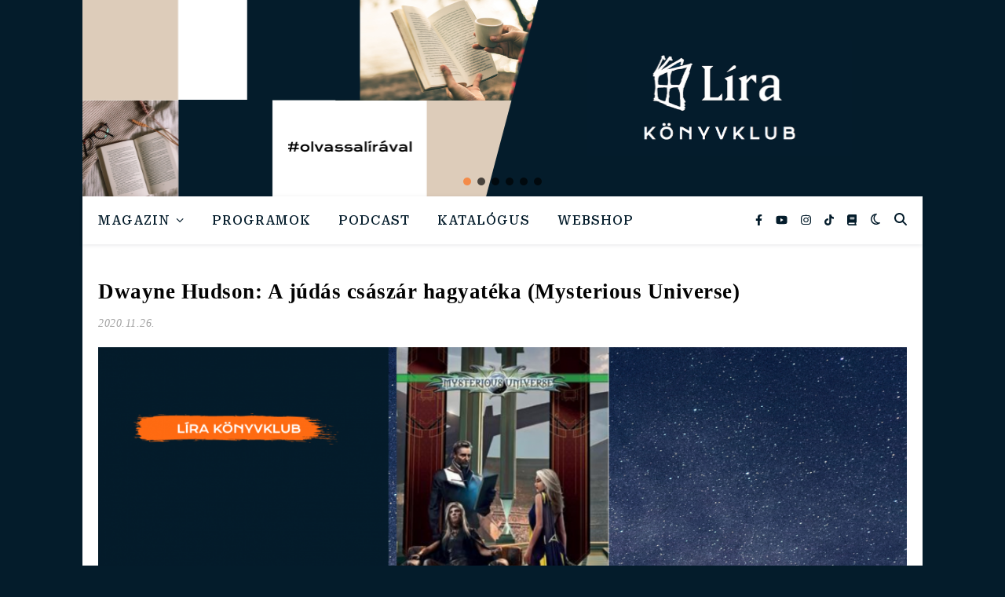

--- FILE ---
content_type: text/html; charset=UTF-8
request_url: https://lirakonyvklub.hu/tag/osszeeskuves/
body_size: 16184
content:
<!DOCTYPE html>
<html lang="hu">
<head>
	<meta charset="UTF-8">
	<meta name="viewport" content="width=device-width, initial-scale=1.0, maximum-scale=1.0, user-scalable=no" />

	<title>összeesküvés</title>
<meta name='robots' content='max-image-preview:large' />
<link rel='dns-prefetch' href='//fonts.googleapis.com' />
<link rel="alternate" type="application/rss+xml" title=" &raquo; hírcsatorna" href="https://lirakonyvklub.hu/feed/" />
<link rel="alternate" type="application/rss+xml" title=" &raquo; hozzászólás hírcsatorna" href="https://lirakonyvklub.hu/comments/feed/" />
<link rel="alternate" type="application/rss+xml" title=" &raquo; összeesküvés címke hírcsatorna" href="https://lirakonyvklub.hu/tag/osszeeskuves/feed/" />
<style id='wp-img-auto-sizes-contain-inline-css' type='text/css'>
img:is([sizes=auto i],[sizes^="auto," i]){contain-intrinsic-size:3000px 1500px}
/*# sourceURL=wp-img-auto-sizes-contain-inline-css */
</style>
<link rel='stylesheet' id='embedpress-css-css' href='https://lirakonyvklub.hu/wp-content/plugins/embedpress/assets/css/embedpress.css?ver=1769604698' type='text/css' media='all' />
<link rel='stylesheet' id='embedpress-blocks-style-css' href='https://lirakonyvklub.hu/wp-content/plugins/embedpress/assets/css/blocks.build.css?ver=1769604698' type='text/css' media='all' />
<link rel='stylesheet' id='embedpress-lazy-load-css-css' href='https://lirakonyvklub.hu/wp-content/plugins/embedpress/assets/css/lazy-load.css?ver=1769604698' type='text/css' media='all' />
<style id='wp-emoji-styles-inline-css' type='text/css'>

	img.wp-smiley, img.emoji {
		display: inline !important;
		border: none !important;
		box-shadow: none !important;
		height: 1em !important;
		width: 1em !important;
		margin: 0 0.07em !important;
		vertical-align: -0.1em !important;
		background: none !important;
		padding: 0 !important;
	}
/*# sourceURL=wp-emoji-styles-inline-css */
</style>
<link rel='stylesheet' id='wp-block-library-css' href='https://lirakonyvklub.hu/wp-includes/css/dist/block-library/style.min.css?ver=6.9' type='text/css' media='all' />
<style id='classic-theme-styles-inline-css' type='text/css'>
/*! This file is auto-generated */
.wp-block-button__link{color:#fff;background-color:#32373c;border-radius:9999px;box-shadow:none;text-decoration:none;padding:calc(.667em + 2px) calc(1.333em + 2px);font-size:1.125em}.wp-block-file__button{background:#32373c;color:#fff;text-decoration:none}
/*# sourceURL=/wp-includes/css/classic-themes.min.css */
</style>
<style id='global-styles-inline-css' type='text/css'>
:root{--wp--preset--aspect-ratio--square: 1;--wp--preset--aspect-ratio--4-3: 4/3;--wp--preset--aspect-ratio--3-4: 3/4;--wp--preset--aspect-ratio--3-2: 3/2;--wp--preset--aspect-ratio--2-3: 2/3;--wp--preset--aspect-ratio--16-9: 16/9;--wp--preset--aspect-ratio--9-16: 9/16;--wp--preset--color--black: #000000;--wp--preset--color--cyan-bluish-gray: #abb8c3;--wp--preset--color--white: #ffffff;--wp--preset--color--pale-pink: #f78da7;--wp--preset--color--vivid-red: #cf2e2e;--wp--preset--color--luminous-vivid-orange: #ff6900;--wp--preset--color--luminous-vivid-amber: #fcb900;--wp--preset--color--light-green-cyan: #7bdcb5;--wp--preset--color--vivid-green-cyan: #00d084;--wp--preset--color--pale-cyan-blue: #8ed1fc;--wp--preset--color--vivid-cyan-blue: #0693e3;--wp--preset--color--vivid-purple: #9b51e0;--wp--preset--gradient--vivid-cyan-blue-to-vivid-purple: linear-gradient(135deg,rgb(6,147,227) 0%,rgb(155,81,224) 100%);--wp--preset--gradient--light-green-cyan-to-vivid-green-cyan: linear-gradient(135deg,rgb(122,220,180) 0%,rgb(0,208,130) 100%);--wp--preset--gradient--luminous-vivid-amber-to-luminous-vivid-orange: linear-gradient(135deg,rgb(252,185,0) 0%,rgb(255,105,0) 100%);--wp--preset--gradient--luminous-vivid-orange-to-vivid-red: linear-gradient(135deg,rgb(255,105,0) 0%,rgb(207,46,46) 100%);--wp--preset--gradient--very-light-gray-to-cyan-bluish-gray: linear-gradient(135deg,rgb(238,238,238) 0%,rgb(169,184,195) 100%);--wp--preset--gradient--cool-to-warm-spectrum: linear-gradient(135deg,rgb(74,234,220) 0%,rgb(151,120,209) 20%,rgb(207,42,186) 40%,rgb(238,44,130) 60%,rgb(251,105,98) 80%,rgb(254,248,76) 100%);--wp--preset--gradient--blush-light-purple: linear-gradient(135deg,rgb(255,206,236) 0%,rgb(152,150,240) 100%);--wp--preset--gradient--blush-bordeaux: linear-gradient(135deg,rgb(254,205,165) 0%,rgb(254,45,45) 50%,rgb(107,0,62) 100%);--wp--preset--gradient--luminous-dusk: linear-gradient(135deg,rgb(255,203,112) 0%,rgb(199,81,192) 50%,rgb(65,88,208) 100%);--wp--preset--gradient--pale-ocean: linear-gradient(135deg,rgb(255,245,203) 0%,rgb(182,227,212) 50%,rgb(51,167,181) 100%);--wp--preset--gradient--electric-grass: linear-gradient(135deg,rgb(202,248,128) 0%,rgb(113,206,126) 100%);--wp--preset--gradient--midnight: linear-gradient(135deg,rgb(2,3,129) 0%,rgb(40,116,252) 100%);--wp--preset--font-size--small: 13px;--wp--preset--font-size--medium: 20px;--wp--preset--font-size--large: 36px;--wp--preset--font-size--x-large: 42px;--wp--preset--spacing--20: 0.44rem;--wp--preset--spacing--30: 0.67rem;--wp--preset--spacing--40: 1rem;--wp--preset--spacing--50: 1.5rem;--wp--preset--spacing--60: 2.25rem;--wp--preset--spacing--70: 3.38rem;--wp--preset--spacing--80: 5.06rem;--wp--preset--shadow--natural: 6px 6px 9px rgba(0, 0, 0, 0.2);--wp--preset--shadow--deep: 12px 12px 50px rgba(0, 0, 0, 0.4);--wp--preset--shadow--sharp: 6px 6px 0px rgba(0, 0, 0, 0.2);--wp--preset--shadow--outlined: 6px 6px 0px -3px rgb(255, 255, 255), 6px 6px rgb(0, 0, 0);--wp--preset--shadow--crisp: 6px 6px 0px rgb(0, 0, 0);}:where(.is-layout-flex){gap: 0.5em;}:where(.is-layout-grid){gap: 0.5em;}body .is-layout-flex{display: flex;}.is-layout-flex{flex-wrap: wrap;align-items: center;}.is-layout-flex > :is(*, div){margin: 0;}body .is-layout-grid{display: grid;}.is-layout-grid > :is(*, div){margin: 0;}:where(.wp-block-columns.is-layout-flex){gap: 2em;}:where(.wp-block-columns.is-layout-grid){gap: 2em;}:where(.wp-block-post-template.is-layout-flex){gap: 1.25em;}:where(.wp-block-post-template.is-layout-grid){gap: 1.25em;}.has-black-color{color: var(--wp--preset--color--black) !important;}.has-cyan-bluish-gray-color{color: var(--wp--preset--color--cyan-bluish-gray) !important;}.has-white-color{color: var(--wp--preset--color--white) !important;}.has-pale-pink-color{color: var(--wp--preset--color--pale-pink) !important;}.has-vivid-red-color{color: var(--wp--preset--color--vivid-red) !important;}.has-luminous-vivid-orange-color{color: var(--wp--preset--color--luminous-vivid-orange) !important;}.has-luminous-vivid-amber-color{color: var(--wp--preset--color--luminous-vivid-amber) !important;}.has-light-green-cyan-color{color: var(--wp--preset--color--light-green-cyan) !important;}.has-vivid-green-cyan-color{color: var(--wp--preset--color--vivid-green-cyan) !important;}.has-pale-cyan-blue-color{color: var(--wp--preset--color--pale-cyan-blue) !important;}.has-vivid-cyan-blue-color{color: var(--wp--preset--color--vivid-cyan-blue) !important;}.has-vivid-purple-color{color: var(--wp--preset--color--vivid-purple) !important;}.has-black-background-color{background-color: var(--wp--preset--color--black) !important;}.has-cyan-bluish-gray-background-color{background-color: var(--wp--preset--color--cyan-bluish-gray) !important;}.has-white-background-color{background-color: var(--wp--preset--color--white) !important;}.has-pale-pink-background-color{background-color: var(--wp--preset--color--pale-pink) !important;}.has-vivid-red-background-color{background-color: var(--wp--preset--color--vivid-red) !important;}.has-luminous-vivid-orange-background-color{background-color: var(--wp--preset--color--luminous-vivid-orange) !important;}.has-luminous-vivid-amber-background-color{background-color: var(--wp--preset--color--luminous-vivid-amber) !important;}.has-light-green-cyan-background-color{background-color: var(--wp--preset--color--light-green-cyan) !important;}.has-vivid-green-cyan-background-color{background-color: var(--wp--preset--color--vivid-green-cyan) !important;}.has-pale-cyan-blue-background-color{background-color: var(--wp--preset--color--pale-cyan-blue) !important;}.has-vivid-cyan-blue-background-color{background-color: var(--wp--preset--color--vivid-cyan-blue) !important;}.has-vivid-purple-background-color{background-color: var(--wp--preset--color--vivid-purple) !important;}.has-black-border-color{border-color: var(--wp--preset--color--black) !important;}.has-cyan-bluish-gray-border-color{border-color: var(--wp--preset--color--cyan-bluish-gray) !important;}.has-white-border-color{border-color: var(--wp--preset--color--white) !important;}.has-pale-pink-border-color{border-color: var(--wp--preset--color--pale-pink) !important;}.has-vivid-red-border-color{border-color: var(--wp--preset--color--vivid-red) !important;}.has-luminous-vivid-orange-border-color{border-color: var(--wp--preset--color--luminous-vivid-orange) !important;}.has-luminous-vivid-amber-border-color{border-color: var(--wp--preset--color--luminous-vivid-amber) !important;}.has-light-green-cyan-border-color{border-color: var(--wp--preset--color--light-green-cyan) !important;}.has-vivid-green-cyan-border-color{border-color: var(--wp--preset--color--vivid-green-cyan) !important;}.has-pale-cyan-blue-border-color{border-color: var(--wp--preset--color--pale-cyan-blue) !important;}.has-vivid-cyan-blue-border-color{border-color: var(--wp--preset--color--vivid-cyan-blue) !important;}.has-vivid-purple-border-color{border-color: var(--wp--preset--color--vivid-purple) !important;}.has-vivid-cyan-blue-to-vivid-purple-gradient-background{background: var(--wp--preset--gradient--vivid-cyan-blue-to-vivid-purple) !important;}.has-light-green-cyan-to-vivid-green-cyan-gradient-background{background: var(--wp--preset--gradient--light-green-cyan-to-vivid-green-cyan) !important;}.has-luminous-vivid-amber-to-luminous-vivid-orange-gradient-background{background: var(--wp--preset--gradient--luminous-vivid-amber-to-luminous-vivid-orange) !important;}.has-luminous-vivid-orange-to-vivid-red-gradient-background{background: var(--wp--preset--gradient--luminous-vivid-orange-to-vivid-red) !important;}.has-very-light-gray-to-cyan-bluish-gray-gradient-background{background: var(--wp--preset--gradient--very-light-gray-to-cyan-bluish-gray) !important;}.has-cool-to-warm-spectrum-gradient-background{background: var(--wp--preset--gradient--cool-to-warm-spectrum) !important;}.has-blush-light-purple-gradient-background{background: var(--wp--preset--gradient--blush-light-purple) !important;}.has-blush-bordeaux-gradient-background{background: var(--wp--preset--gradient--blush-bordeaux) !important;}.has-luminous-dusk-gradient-background{background: var(--wp--preset--gradient--luminous-dusk) !important;}.has-pale-ocean-gradient-background{background: var(--wp--preset--gradient--pale-ocean) !important;}.has-electric-grass-gradient-background{background: var(--wp--preset--gradient--electric-grass) !important;}.has-midnight-gradient-background{background: var(--wp--preset--gradient--midnight) !important;}.has-small-font-size{font-size: var(--wp--preset--font-size--small) !important;}.has-medium-font-size{font-size: var(--wp--preset--font-size--medium) !important;}.has-large-font-size{font-size: var(--wp--preset--font-size--large) !important;}.has-x-large-font-size{font-size: var(--wp--preset--font-size--x-large) !important;}
:where(.wp-block-post-template.is-layout-flex){gap: 1.25em;}:where(.wp-block-post-template.is-layout-grid){gap: 1.25em;}
:where(.wp-block-term-template.is-layout-flex){gap: 1.25em;}:where(.wp-block-term-template.is-layout-grid){gap: 1.25em;}
:where(.wp-block-columns.is-layout-flex){gap: 2em;}:where(.wp-block-columns.is-layout-grid){gap: 2em;}
:root :where(.wp-block-pullquote){font-size: 1.5em;line-height: 1.6;}
/*# sourceURL=global-styles-inline-css */
</style>
<link rel='stylesheet' id='ashe-style-css' href='https://lirakonyvklub.hu/wp-content/themes/ashe-child/style.css?ver=3.5.9' type='text/css' media='all' />
<link rel='stylesheet' id='ashe-responsive-css' href='https://lirakonyvklub.hu/wp-content/themes/ashe-pro-premium/assets/css/responsive.css?ver=3.5.9' type='text/css' media='all' />
<link rel='stylesheet' id='fontello-css' href='https://lirakonyvklub.hu/wp-content/themes/ashe-pro-premium/assets/css/fontello.css?ver=3.5.4' type='text/css' media='all' />
<link rel='stylesheet' id='slick-css' href='https://lirakonyvklub.hu/wp-content/themes/ashe-pro-premium/assets/css/slick.css?ver=6.9' type='text/css' media='all' />
<link rel='stylesheet' id='scrollbar-css' href='https://lirakonyvklub.hu/wp-content/themes/ashe-pro-premium/assets/css/perfect-scrollbar.css?ver=6.9' type='text/css' media='all' />
<link rel='stylesheet' id='ashe_enqueue_Krona_One-css' href='https://fonts.googleapis.com/css?family=Krona+One%3A100%2C200%2C300%2C400%2C500%2C600%2C700%2C800%2C900&#038;subset=latin%2Clatin-ext%2Ccyrillic%2Ccyrillic-ext&#038;ver=1.0.0' type='text/css' media='all' />
<link rel='stylesheet' id='ashe_enqueue_Roboto_Serif-css' href='https://fonts.googleapis.com/css?family=Roboto+Serif%3A100%2C200%2C300%2C400%2C500%2C600%2C700%2C800%2C900&#038;subset=latin%2Clatin-ext%2Ccyrillic%2Ccyrillic-ext&#038;ver=1.0.0' type='text/css' media='all' />
<link rel='stylesheet' id='ashe_enqueue_Roboto-css' href='https://fonts.googleapis.com/css?family=Roboto%3A100%2C200%2C300%2C400%2C500%2C600%2C700%2C800%2C900&#038;subset=latin%2Clatin-ext%2Ccyrillic%2Ccyrillic-ext&#038;ver=1.0.0' type='text/css' media='all' />
<link rel='stylesheet' id='wpr-text-animations-css-css' href='https://lirakonyvklub.hu/wp-content/plugins/royal-elementor-addons/assets/css/lib/animations/text-animations.min.css?ver=1.7.1046' type='text/css' media='all' />
<link rel='stylesheet' id='wpr-addons-css-css' href='https://lirakonyvklub.hu/wp-content/plugins/royal-elementor-addons/assets/css/frontend.min.css?ver=1.7.1046' type='text/css' media='all' />
<link rel='stylesheet' id='font-awesome-5-all-css' href='https://lirakonyvklub.hu/wp-content/plugins/elementor/assets/lib/font-awesome/css/all.min.css?ver=1.7.1046' type='text/css' media='all' />
<link rel="stylesheet" type="text/css" href="https://lirakonyvklub.hu/wp-content/plugins/smart-slider-3/Public/SmartSlider3/Application/Frontend/Assets/dist/smartslider.min.css?ver=c397fa89" media="all">
<style data-related="n2-ss-2">div#n2-ss-2 .n2-ss-slider-1{display:grid;position:relative;}div#n2-ss-2 .n2-ss-slider-2{display:grid;position:relative;overflow:hidden;padding:0px 0px 0px 0px;border:0px solid RGBA(62,62,62,1);border-radius:0px;background-clip:padding-box;background-repeat:repeat;background-position:50% 50%;background-size:cover;background-attachment:scroll;z-index:1;}div#n2-ss-2:not(.n2-ss-loaded) .n2-ss-slider-2{background-image:none !important;}div#n2-ss-2 .n2-ss-slider-3{display:grid;grid-template-areas:'cover';position:relative;overflow:hidden;z-index:10;}div#n2-ss-2 .n2-ss-slider-3 > *{grid-area:cover;}div#n2-ss-2 .n2-ss-slide-backgrounds,div#n2-ss-2 .n2-ss-slider-3 > .n2-ss-divider{position:relative;}div#n2-ss-2 .n2-ss-slide-backgrounds{z-index:10;}div#n2-ss-2 .n2-ss-slide-backgrounds > *{overflow:hidden;}div#n2-ss-2 .n2-ss-slide-background{transform:translateX(-100000px);}div#n2-ss-2 .n2-ss-slider-4{place-self:center;position:relative;width:100%;height:100%;z-index:20;display:grid;grid-template-areas:'slide';}div#n2-ss-2 .n2-ss-slider-4 > *{grid-area:slide;}div#n2-ss-2.n2-ss-full-page--constrain-ratio .n2-ss-slider-4{height:auto;}div#n2-ss-2 .n2-ss-slide{display:grid;place-items:center;grid-auto-columns:100%;position:relative;z-index:20;-webkit-backface-visibility:hidden;transform:translateX(-100000px);}div#n2-ss-2 .n2-ss-slide{perspective:1500px;}div#n2-ss-2 .n2-ss-slide-active{z-index:21;}.n2-ss-background-animation{position:absolute;top:0;left:0;width:100%;height:100%;z-index:3;}div#n2-ss-2 .n2-ss-control-bullet{visibility:hidden;text-align:center;justify-content:center;z-index:14;}div#n2-ss-2 .n2-ss-control-bullet--calculate-size{left:0 !important;}div#n2-ss-2 .n2-ss-control-bullet-horizontal.n2-ss-control-bullet-fullsize{width:100%;}div#n2-ss-2 .n2-ss-control-bullet-vertical.n2-ss-control-bullet-fullsize{height:100%;flex-flow:column;}div#n2-ss-2 .nextend-bullet-bar{display:inline-flex;vertical-align:top;visibility:visible;align-items:center;flex-wrap:wrap;}div#n2-ss-2 .n2-bar-justify-content-left{justify-content:flex-start;}div#n2-ss-2 .n2-bar-justify-content-center{justify-content:center;}div#n2-ss-2 .n2-bar-justify-content-right{justify-content:flex-end;}div#n2-ss-2 .n2-ss-control-bullet-vertical > .nextend-bullet-bar{flex-flow:column;}div#n2-ss-2 .n2-ss-control-bullet-fullsize > .nextend-bullet-bar{display:flex;}div#n2-ss-2 .n2-ss-control-bullet-horizontal.n2-ss-control-bullet-fullsize > .nextend-bullet-bar{flex:1 1 auto;}div#n2-ss-2 .n2-ss-control-bullet-vertical.n2-ss-control-bullet-fullsize > .nextend-bullet-bar{height:100%;}div#n2-ss-2 .nextend-bullet-bar .n2-bullet{cursor:pointer;transition:background-color 0.4s;}div#n2-ss-2 .nextend-bullet-bar .n2-bullet.n2-active{cursor:default;}div#n2-ss-2 div.n2-ss-bullet-thumbnail-container{position:absolute;z-index:10000000;}div#n2-ss-2 .n2-ss-bullet-thumbnail-container .n2-ss-bullet-thumbnail{background-size:cover;background-repeat:no-repeat;background-position:center;}div#n2-ss-2 .n2-style-4570466f13568647f5d937c4f54c9fa6-dot{background: RGBA(0,0,0,0.67);opacity:1;padding:5px 5px 5px 5px ;box-shadow: none;border: 0px solid RGBA(0,0,0,1);border-radius:50px;margin:4px;}div#n2-ss-2 .n2-style-4570466f13568647f5d937c4f54c9fa6-dot.n2-active, div#n2-ss-2 .n2-style-4570466f13568647f5d937c4f54c9fa6-dot:HOVER, div#n2-ss-2 .n2-style-4570466f13568647f5d937c4f54c9fa6-dot:FOCUS{background: RGBA(255,107,18,0.67);}div#n2-ss-2 .n2-ss-slide-limiter{max-width:657px;}div#n2-ss-2 .n-uc-nXVnoFCe0KxP{padding:10px 10px 10px 10px}div#n2-ss-2 .n-uc-APYTCWC0NZ1n{padding:10px 10px 10px 10px}div#n2-ss-2 .n-uc-FdsAVVCPYWuF{padding:10px 10px 10px 10px}div#n2-ss-2 .n-uc-NAxvGOBUsmkA{padding:10px 10px 10px 10px}div#n2-ss-2 .n-uc-UO5UM1lxA5kS{padding:10px 10px 10px 10px}@media (min-width: 1200px){div#n2-ss-2 [data-hide-desktopportrait="1"]{display: none !important;}}@media (orientation: landscape) and (max-width: 1199px) and (min-width: 901px),(orientation: portrait) and (max-width: 1199px) and (min-width: 701px){div#n2-ss-2 .n2-ss-slide-limiter{max-width:657px;}div#n2-ss-2 [data-hide-tabletportrait="1"]{display: none !important;}}@media (orientation: landscape) and (max-width: 900px),(orientation: portrait) and (max-width: 700px){div#n2-ss-2 .n2-ss-slide-limiter{max-width:250px;}div#n2-ss-2 [data-hide-mobileportrait="1"]{display: none !important;}}</style>
<script>(function(){this._N2=this._N2||{_r:[],_d:[],r:function(){this._r.push(arguments)},d:function(){this._d.push(arguments)}}}).call(window);</script><script src="https://lirakonyvklub.hu/wp-content/plugins/smart-slider-3/Public/SmartSlider3/Application/Frontend/Assets/dist/n2.min.js?ver=c397fa89" defer async></script>
<script src="https://lirakonyvklub.hu/wp-content/plugins/smart-slider-3/Public/SmartSlider3/Application/Frontend/Assets/dist/smartslider-frontend.min.js?ver=c397fa89" defer async></script>
<script src="https://lirakonyvklub.hu/wp-content/plugins/smart-slider-3/Public/SmartSlider3/Slider/SliderType/Simple/Assets/dist/ss-simple.min.js?ver=c397fa89" defer async></script>
<script src="https://lirakonyvklub.hu/wp-content/plugins/smart-slider-3/Public/SmartSlider3/Widget/Bullet/Assets/dist/w-bullet.min.js?ver=c397fa89" defer async></script>
<script>_N2.r('documentReady',function(){_N2.r(["documentReady","smartslider-frontend","SmartSliderWidgetBulletTransition","ss-simple"],function(){new _N2.SmartSliderSimple('n2-ss-2',{"admin":false,"background.video.mobile":1,"loadingTime":2000,"alias":{"id":0,"smoothScroll":0,"slideSwitch":0,"scroll":1},"align":"normal","isDelayed":0,"responsive":{"mediaQueries":{"all":false,"desktopportrait":["(min-width: 1200px)"],"tabletportrait":["(orientation: landscape) and (max-width: 1199px) and (min-width: 901px)","(orientation: portrait) and (max-width: 1199px) and (min-width: 701px)"],"mobileportrait":["(orientation: landscape) and (max-width: 900px)","(orientation: portrait) and (max-width: 700px)"]},"base":{"slideOuterWidth":657,"slideOuterHeight":250,"sliderWidth":657,"sliderHeight":250,"slideWidth":657,"slideHeight":250},"hideOn":{"desktopLandscape":false,"desktopPortrait":false,"tabletLandscape":false,"tabletPortrait":false,"mobileLandscape":false,"mobilePortrait":false},"onResizeEnabled":true,"type":"fullwidth","sliderHeightBasedOn":"real","focusUser":1,"focusEdge":"auto","breakpoints":[{"device":"tabletPortrait","type":"max-screen-width","portraitWidth":1199,"landscapeWidth":1199},{"device":"mobilePortrait","type":"max-screen-width","portraitWidth":700,"landscapeWidth":900}],"enabledDevices":{"desktopLandscape":0,"desktopPortrait":1,"tabletLandscape":0,"tabletPortrait":1,"mobileLandscape":0,"mobilePortrait":1},"sizes":{"desktopPortrait":{"width":657,"height":250,"max":3000,"min":657},"tabletPortrait":{"width":657,"height":250,"customHeight":false,"max":1199,"min":657},"mobilePortrait":{"width":320,"height":121,"customHeight":false,"max":900,"min":320}},"overflowHiddenPage":0,"focus":{"offsetTop":"#wpadminbar","offsetBottom":""}},"controls":{"mousewheel":0,"touch":"0","keyboard":0,"blockCarouselInteraction":1},"playWhenVisible":1,"playWhenVisibleAt":0.5,"lazyLoad":0,"lazyLoadNeighbor":0,"blockrightclick":0,"maintainSession":0,"autoplay":{"enabled":1,"start":1,"duration":4000,"autoplayLoop":1,"allowReStart":0,"reverse":0,"pause":{"click":1,"mouse":"0","mediaStarted":1},"resume":{"click":0,"mouse":"0","mediaEnded":1,"slidechanged":0},"interval":1,"intervalModifier":"loop","intervalSlide":"current"},"perspective":1500,"layerMode":{"playOnce":0,"playFirstLayer":1,"mode":"skippable","inAnimation":"mainInEnd"},"bgAnimations":0,"mainanimation":{"type":"horizontal","duration":800,"delay":0,"ease":"easeOutQuad","shiftedBackgroundAnimation":0},"carousel":1,"initCallbacks":function(){new _N2.SmartSliderWidgetBulletTransition(this,{"area":10,"dotClasses":"n2-style-4570466f13568647f5d937c4f54c9fa6-dot ","mode":"","action":"click"})}})})});</script><script type="text/javascript" data-cfasync="false" src="https://lirakonyvklub.hu/wp-includes/js/jquery/jquery.min.js?ver=3.7.1" id="jquery-core-js"></script>
<script type="text/javascript" data-cfasync="false" src="https://lirakonyvklub.hu/wp-includes/js/jquery/jquery-migrate.min.js?ver=3.4.1" id="jquery-migrate-js"></script>
<link rel="https://api.w.org/" href="https://lirakonyvklub.hu/wp-json/" /><link rel="alternate" title="JSON" type="application/json" href="https://lirakonyvklub.hu/wp-json/wp/v2/tags/721" /><link rel="EditURI" type="application/rsd+xml" title="RSD" href="https://lirakonyvklub.hu/xmlrpc.php?rsd" />
<meta name="generator" content="WordPress 6.9" />

		<!-- GA Google Analytics @ https://m0n.co/ga -->
		<script async src="https://www.googletagmanager.com/gtag/js?id=G-0M615LC4V1"></script>
		<script>
			window.dataLayer = window.dataLayer || [];
			function gtag(){dataLayer.push(arguments);}
			gtag('js', new Date());
			gtag('config', 'G-0M615LC4V1');
		</script>

	<meta property="og:image" content="https://lirakonyvklub.hu/wp-content/themes/ashe-pro-premium/assets/images/hdrimg.jpg"/><meta property="og:title" content=""/><meta property="og:description" content="Könyv és kultúra 1842 óta" /><meta property="og:url" content="https://lirakonyvklub.hu/" /><meta property="og:type" content="website"><meta property="og:locale" content="hu" /><meta property="og:site_name" content=""/><style id="ashe_dynamic_css">#top-bar,#top-menu .sub-menu {background-color: #ffffff;}#top-bar a {color: #041c2b;}#top-menu .sub-menu,#top-menu .sub-menu a {border-color: rgba(4,28,43, 0.05);}#top-bar a:hover,#top-bar li.current-menu-item > a,#top-bar li.current-menu-ancestor > a,#top-bar .sub-menu li.current-menu-item > a,#top-bar .sub-menu li.current-menu-ancestor> a {color: #ff6b12;}.header-logo a,.site-description {color: #111;}.entry-header {background-color: #ffffff;}#main-nav,#main-menu .sub-menu,#main-nav #s {background-color: #ffffff;}#main-nav a,#main-nav .svg-inline--fa,#main-nav #s,.instagram-title h2 {color: #041c2b;}.main-nav-sidebar span,.mobile-menu-btn span {background-color: #041c2b;}#main-nav {box-shadow: 0px 1px 5px rgba(4,28,43, 0.1);}#main-menu .sub-menu,#main-menu .sub-menu a {border-color: rgba(4,28,43, 0.05);}#main-nav #s::-webkit-input-placeholder { /* Chrome/Opera/Safari */color: rgba(4,28,43, 0.7);}#main-nav #s::-moz-placeholder { /* Firefox 19+ */color: rgba(4,28,43, 0.7);}#main-nav #s:-ms-input-placeholder { /* IE 10+ */color: rgba(4,28,43, 0.7);}#main-nav #s:-moz-placeholder { /* Firefox 18- */color: rgba(4,28,43, 0.7);}#main-nav a:hover,#main-nav .svg-inline--fa:hover,#main-nav li.current-menu-item > a,#main-nav li.current-menu-ancestor > a,#main-nav .sub-menu li.current-menu-item > a,#main-nav .sub-menu li.current-menu-ancestor> a {color: #ff6b12;}.main-nav-sidebar:hover span,.mobile-menu-btn:hover span {background-color: #ff6b12;}/* Background */.sidebar-alt,.main-content,.featured-slider-area,#featured-links,.page-content select,.page-content input,.page-content textarea {background-color: #ffffff;}.page-content #featured-links h6,.instagram-title h2 {background-color: rgba(255,255,255, 0.85);}.ashe_promo_box_widget h6 {background-color: #ffffff;}.ashe_promo_box_widget .promo-box:after{border-color: #ffffff;}/* Text */.page-content,.page-content select,.page-content input,.page-content textarea,.page-content .post-author a,.page-content .ashe-widget a,.page-content .comment-author,.page-content #featured-links h6,.ashe_promo_box_widget h6 {color: #464646;}/* Title */.page-content h1,.page-content h2,.page-content h3,.page-content h4,.page-content h5,.page-content h6,.page-content .post-title a,.page-content .author-description h4 a,.page-content .related-posts h4 a,.page-content .blog-pagination .previous-page a,.page-content .blog-pagination .next-page a,blockquote,.page-content .post-share a {color: #030303;}.sidebar-alt-close-btn span {background-color: #030303;}.page-content .post-title a:hover {color: rgba(3,3,3, 0.75);}/* Meta */.page-content .post-date,.page-content .post-comments,.page-content .meta-sep,.page-content .post-author,.page-content [data-layout*="list"] .post-author a,.page-content .related-post-date,.page-content .comment-meta a,.page-content .author-share a,.page-content .post-tags a,.page-content .tagcloud a,.widget_categories li,.widget_archive li,.ashe-subscribe-text p,.rpwwt-post-author,.rpwwt-post-categories,.rpwwt-post-date,.rpwwt-post-comments-number {color: #a1a1a1;}.page-content input::-webkit-input-placeholder { /* Chrome/Opera/Safari */color: #a1a1a1;}.page-content input::-moz-placeholder { /* Firefox 19+ */color: #a1a1a1;}.page-content input:-ms-input-placeholder { /* IE 10+ */color: #a1a1a1;}.page-content input:-moz-placeholder { /* Firefox 18- */color: #a1a1a1;}/* Accent */.page-content a,.post-categories,#page-wrap .ashe-widget.widget_text a,#page-wrap .ashe-widget.ashe_author_widget a {color: #ff6b12;}/* Disable TMP.page-content .elementor a,.page-content .elementor a:hover {color: inherit;}*/.ps-container > .ps-scrollbar-y-rail > .ps-scrollbar-y {background: #ff6b12;}.page-content a:hover {color: rgba(255,107,18, 0.8);}blockquote {border-color: #ff6b12;}.slide-caption {color: #ffffff;background: #ff6b12;}/* Selection */::-moz-selection {color: #ffffff;background: #ff6b12;}::selection {color: #ffffff;background: #ff6b12;}.page-content .wprm-rating-star svg polygon {stroke: #ff6b12;}.page-content .wprm-rating-star-full svg polygon,.page-content .wprm-comment-rating svg path,.page-content .comment-form-wprm-rating svg path{fill: #ff6b12;}/* Border */.page-content .post-footer,[data-layout*="list"] .blog-grid > li,.page-content .author-description,.page-content .related-posts,.page-content .entry-comments,.page-content .ashe-widget li,.page-content #wp-calendar,.page-content #wp-calendar caption,.page-content #wp-calendar tbody td,.page-content .widget_nav_menu li a,.page-content .widget_pages li a,.page-content .tagcloud a,.page-content select,.page-content input,.page-content textarea,.widget-title h2:before,.widget-title h2:after,.post-tags a,.gallery-caption,.wp-caption-text,table tr,table th,table td,pre,.page-content .wprm-recipe-instruction {border-color: #e8e8e8;}.page-content .wprm-recipe {box-shadow: 0 0 3px 1px #e8e8e8;}hr {background-color: #e8e8e8;}.wprm-recipe-details-container,.wprm-recipe-notes-container p {background-color: rgba(232,232,232, 0.4);}/* Buttons */.widget_search .svg-fa-wrap,.widget_search #searchsubmit,.single-navigation i,.page-content input.submit,.page-content .blog-pagination.numeric a,.page-content .blog-pagination.load-more a,.page-content .mc4wp-form-fields input[type="submit"],.page-content .widget_wysija input[type="submit"],.page-content .post-password-form input[type="submit"],.page-content .wpcf7 [type="submit"],.page-content .wprm-recipe-print,.page-content .wprm-jump-to-recipe-shortcode,.page-content .wprm-print-recipe-shortcode {color: #ffffff;background-color: #333333;}.single-navigation i:hover,.page-content input.submit:hover,.ashe-boxed-style .page-content input.submit:hover,.page-content .blog-pagination.numeric a:hover,.ashe-boxed-style .page-content .blog-pagination.numeric a:hover,.page-content .blog-pagination.numeric span,.page-content .blog-pagination.load-more a:hover,.ashe-boxed-style .page-content .blog-pagination.load-more a:hover,.page-content .mc4wp-form-fields input[type="submit"]:hover,.page-content .widget_wysija input[type="submit"]:hover,.page-content .post-password-form input[type="submit"]:hover,.page-content .wpcf7 [type="submit"]:hover,.page-content .wprm-recipe-print:hover,.page-content .wprm-jump-to-recipe-shortcode:hover,.page-content .wprm-print-recipe-shortcode:hover {color: #ffffff;background-color: #ff6b12;}/* Image Overlay */.image-overlay,#infscr-loading,.page-content h4.image-overlay,.image-overlay a,.post-slider .prev-arrow,.post-slider .next-arrow,.header-slider-prev-arrow,.header-slider-next-arrow,.page-content .image-overlay a,#featured-slider .slick-arrow,#featured-slider .slider-dots,.header-slider-dots {color: #ffffff;}.image-overlay,#infscr-loading,.page-content h4.image-overlay {background-color: rgba(73,73,73, 0.3);}/* Background */#page-footer,#page-footer select,#page-footer input,#page-footer textarea {background-color: #f6f6f6;}/* Text */#page-footer,#page-footer a,#page-footer select,#page-footer input,#page-footer textarea {color: #333333;}/* Title */#page-footer h1,#page-footer h2,#page-footer h3,#page-footer h4,#page-footer h5,#page-footer h6 {color: #111111;}/* Accent */#page-footer a:hover {color: #ff6b12;}/* Border */#page-footer a,#page-footer .ashe-widget li,#page-footer #wp-calendar,#page-footer #wp-calendar caption,#page-footer #wp-calendar th,#page-footer #wp-calendar td,#page-footer .widget_nav_menu li a,#page-footer select,#page-footer input,#page-footer textarea,#page-footer .widget-title h2:before,#page-footer .widget-title h2:after,.footer-widgets,.category-description,.tag-description {border-color: #e0dbdb;}#page-footer hr {background-color: #e0dbdb;}.ashe-preloader-wrap {background-color: #041c2b;}@media screen and ( max-width: 768px ) {.mini-logo a {max-width: 60px !important;} }@media screen and ( max-width: 768px ) {#featured-links {display: none;}}@media screen and ( max-width: 640px ) {.related-posts {display: none;}}.header-logo a {font-family: 'Krona One';font-size: 45px;line-height: 127px;letter-spacing: 4px;font-weight: 500;}.site-description {font-family: 'Krona One';}.header-logo .site-description {font-size: 17px;}#top-menu li a {font-family: 'Roboto Serif';font-size: 13px;line-height: 50px;letter-spacing: 0.8px;font-weight: 500;}.top-bar-socials a {font-size: 13px;line-height: 50px;}#top-bar .mobile-menu-btn {line-height: 50px;}#top-menu .sub-menu > li > a {font-size: 12px;line-height: 3.7;letter-spacing: 0.8px;}@media screen and ( max-width: 979px ) {.top-bar-socials {float: none !important;}.top-bar-socials a {line-height: 40px !important;}}#main-menu li a,.mobile-menu-btn a {font-family: 'Roboto Serif';font-size: 16px;line-height: 60px;letter-spacing: 1px;font-weight: 500;}#mobile-menu li {font-family: 'Roboto Serif';font-size: 16px;line-height: 3.4;letter-spacing: 1px;font-weight: 500;}.main-nav-search,#main-nav #s,.dark-mode-switcher,.main-nav-socials-trigger {font-size: 16px;line-height: 60px;}#main-nav #s {line-height: 61px;}#main-menu li.menu-item-has-children>a:after {font-size: 16px;}#main-nav {min-height:60px;}.main-nav-sidebar,.mini-logo {height:60px;}#main-menu .sub-menu > li > a,#mobile-menu .sub-menu > li {font-size: 13px;line-height: 3.8;letter-spacing: 0.8px;}.mobile-menu-btn {font-size: 20px;line-height: 60px;}.main-nav-socials a {font-size: 14px;line-height: 60px;}#top-menu li a,#main-menu li a,#mobile-menu li,.mobile-menu-btn a {text-transform: uppercase;}.post-meta,#wp-calendar thead th,#wp-calendar caption,h1,h2,h3,h4,h5,h6,blockquote p,#reply-title,#reply-title a {font-family: 'Georgia';}/* font size 40px */h1 {font-size: 30px;}/* font size 36px */h2 {font-size: 27px;}/* font size 30px */h3 {font-size: 23px;}/* font size 24px */h4 {font-size: 18px;}/* font size 22px */h5,.page-content .wprm-recipe-name,.page-content .wprm-recipe-header {font-size: 16px;}/* font size 20px */h6 {font-size: 15px;}/* font size 19px */blockquote p {font-size: 16px;}/* font size 18px */.related-posts h4 a {font-size: 16px;}/* font size 16px */.author-description h4,.category-description h4,.tag-description h4,#reply-title,#reply-title a,.comment-title,.widget-title h2,.ashe_author_widget h3 {font-size: 15px;}.post-title,.page-title {line-height: 40px;}/* letter spacing 0.5px */.slider-title,.post-title,.page-title,.related-posts h4 a {letter-spacing: 0.5px;}/* letter spacing 1.5px */.widget-title h2,.author-description h4,.category-description h4,.tag-description h4,.comment-title,#reply-title,#reply-title a,.ashe_author_widget h3 {letter-spacing: 1.5px;}/* letter spacing 2px */.related-posts h3 {letter-spacing: 2px;}/* font weight */h1,h2,h3,h4,h5,h6 {font-weight: 600;}h1,h2,h3,h4,h5,h6 {font-style: normal;}h1,h2,h3,h4,h5,h6 {text-transform: none;}body,.page-404 h2,#featured-links h6,.ashe_promo_box_widget h6,.comment-author,.related-posts h3,.instagram-title h2,input,textarea,select,.no-result-found h1,.ashe-subscribe-text h4,.widget_wysija_cont .updated,.widget_wysija_cont .error,.widget_wysija_cont .xdetailed-errors {font-family: 'Roboto';}body,.page-404 h2,.no-result-found h1 {font-weight: 400;}body,.comment-author {font-size: 14px;}body p,.post-content,.post-content li,.comment-text li {line-height: 23px;}/* letter spacing 0 */body p,.post-content,.comment-author,.widget_recent_comments li,.widget_meta li,.widget_recent_comments li,.widget_pages > ul > li,.widget_archive li,.widget_categories > ul > li,.widget_recent_entries ul li,.widget_nav_menu li,.related-post-date,.post-media .image-overlay a,.post-meta,.rpwwt-post-title {letter-spacing: 0.5px;}/* letter spacing 0.5 + */.post-author,.post-media .image-overlay span,blockquote p {letter-spacing: 1px;}/* letter spacing 1 + */#main-nav #searchform input,#featured-links h6,.ashe_promo_box_widget h6,.instagram-title h2,.ashe-subscribe-text h4,.page-404 p,#wp-calendar caption {letter-spacing: 1.5px;}/* letter spacing 2 + */.comments-area #submit,.tagcloud a,.mc4wp-form-fields input[type='submit'],.widget_wysija input[type='submit'],.slider-read-more a,.post-categories a,.read-more a,.no-result-found h1,.blog-pagination a,.blog-pagination span {letter-spacing: 2.5px;}/* font size 18px */.post-media .image-overlay p,.post-media .image-overlay a {font-size: 16px;}/* font size 16px */.ashe_social_widget .social-icons a {font-size: 15px;}/* font size 14px */.post-author,.post-share,.related-posts h3,input,textarea,select,.comment-reply-link,.wp-caption-text,.author-share a,#featured-links h6,.ashe_promo_box_widget h6,#wp-calendar,.instagram-title h2 {font-size: 13px;}/* font size 13px */.slider-categories,.slider-read-more a,.read-more a,.blog-pagination a,.blog-pagination span,.footer-socials a,.rpwwt-post-author,.rpwwt-post-categories,.rpwwt-post-date,.rpwwt-post-comments-number,.copyright-info,.footer-menu-container {font-size: 12px;}/* font size 12px */.post-categories a,.post-tags a,.widget_recent_entries ul li span,#wp-calendar caption,#wp-calendar tfoot #prev a,#wp-calendar tfoot #next a {font-size: 11px;}/* font size 11px */.related-post-date,.comment-meta,.tagcloud a {font-size: 11px !important;}.boxed-wrapper {max-width: 1070px;}.sidebar-alt {max-width: 340px;left: -340px; padding: 85px 35px 0px;}.sidebar-left,.sidebar-right {width: 300px;}[data-layout*="rsidebar"] .main-container,[data-layout*="lsidebar"] .main-container {float: left;width: calc(100% - 300px);width: -webkit-calc(100% - 300px);}[data-layout*="lrsidebar"] .main-container {width: calc(100% - 600px);width: -webkit-calc(100% - 600px);}[data-layout*="fullwidth"] .main-container {width: 100%;}#top-bar > div,#main-nav > div,#featured-links,.main-content,.page-footer-inner,.featured-slider-area.boxed-wrapper {padding-left: 20px;padding-right: 20px;}.ashe-instagram-widget #sb_instagram {max-width: none !important;}.ashe-instagram-widget #sbi_images {display: -webkit-box;display: -ms-flexbox;display: flex;}.ashe-instagram-widget #sbi_images .sbi_photo {height: auto !important;}.ashe-instagram-widget #sbi_images .sbi_photo img {display: block !important;}.ashe-widget #sbi_images .sbi_photo {/*height: auto !important;*/}.ashe-widget #sbi_images .sbi_photo img {display: block !important;}#top-menu {float: left;}.top-bar-socials {float: right;}.entry-header:not(.html-image) {height: 250px;background-size: cover;}.entry-header-slider div {height: 250px;}.entry-header:not(.html-image) {background-position: center center;}.entry-header:not(.html-image) {background-color: transparent !important;}.header-logo {padding-top: 160px;}.logo-img {max-width: 500px;}.mini-logo a {max-width: 135px;}@media screen and (max-width: 880px) {.logo-img { max-width: 300px;}}#main-nav {text-align: left;}.main-nav-icons.main-nav-socials-mobile {left: 20px;}.main-nav-socials-trigger {position: absolute;top: 0px;left: 20px;}.main-nav-sidebar + .main-nav-socials-trigger {left: 50px;}.mini-logo + .main-nav-socials-trigger {right: 50px;left: auto;}.main-nav-sidebar,.mini-logo {float: left;margin-right: 15px;}.main-nav-icons { float: right; margin-left: 15px;}#featured-slider.boxed-wrapper {max-width: 1140px;}.slider-item-bg {height: 540px;}#featured-links .featured-link {margin-top: 20px;}#featured-links .featured-link {margin-right: 20px;}#featured-links .featured-link:nth-of-type(3n) {margin-right: 0;}#featured-links .featured-link {width: calc( (100% - 40px) / 3 - 1px);width: -webkit-calc( (100% - 40px) / 3 - 1px);}.featured-link:nth-child(4) .cv-inner {display: none;}.featured-link:nth-child(5) .cv-inner {display: none;}.featured-link:nth-child(6) .cv-inner {display: none;}.blog-grid > li,.main-container .featured-slider-area {margin-bottom: 60px;}[data-layout*="col2"] .blog-grid > li,[data-layout*="col3"] .blog-grid > li,[data-layout*="col4"] .blog-grid > li {display: inline-block;vertical-align: top;margin-right: 30px;}[data-layout*="col2"] .blog-grid > li:nth-of-type(2n+2),[data-layout*="col3"] .blog-grid > li:nth-of-type(3n+3),[data-layout*="col4"] .blog-grid > li:nth-of-type(4n+4) {margin-right: 0;}[data-layout*="col1"] .blog-grid > li {width: 100%;}[data-layout*="col2"] .blog-grid > li {width: calc((100% - 30px ) / 2 - 1px);width: -webkit-calc((100% - 30px ) / 2 - 1px);}[data-layout*="col3"] .blog-grid > li {width: calc((100% - 2 * 30px ) / 3 - 2px);width: -webkit-calc((100% - 2 * 30px ) / 3 - 2px);}[data-layout*="col4"] .blog-grid > li {width: calc((100% - 3 * 30px ) / 4 - 1px);width: -webkit-calc((100% - 3 * 30px ) / 4 - 1px);}[data-layout*="rsidebar"] .sidebar-right {padding-left: 30px;}[data-layout*="lsidebar"] .sidebar-left {padding-right: 30px;}[data-layout*="lrsidebar"] .sidebar-right {padding-left: 30px;}[data-layout*="lrsidebar"] .sidebar-left {padding-right: 30px;}.blog-grid .post-header,.blog-grid .read-more,[data-layout*="list"] .post-share {text-align: left;}p.has-drop-cap:not(:focus)::first-letter {float: left;margin: 0px 12px 0 0;font-family: 'Georgia';font-size: 80px;line-height: 65px;text-align: center;text-transform: uppercase;color: #030303;}@-moz-document url-prefix() {p.has-drop-cap:not(:focus)::first-letter {margin-top: 10px !important;}}[data-dropcaps*='yes'] .post-content > p:first-of-type:first-letter {float: left;margin: 0px 12px 0 0;font-family: 'Georgia';font-size: 80px;line-height: 65px;text-align: center;text-transform: uppercase;color: #030303;}@-moz-document url-prefix() {[data-dropcaps*='yes'] .post-content > p:first-of-type:first-letter {margin-top: 10px !important;}}.footer-widgets > .ashe-widget {width: 30%;margin-right: 5%;}.footer-widgets > .ashe-widget:nth-child(3n+3) {margin-right: 0;}.footer-widgets > .ashe-widget:nth-child(3n+4) {clear: both;}.footer-copyright {text-align: center;}.footer-socials {margin-top: 12px;}.footer-menu-container,.copyright-info,.footer-menu-container:after,#footer-menu{display: inline-block;} #footer-menu > li {margin-left: 5px;}.footer-menu-container:after {float: left;margin-left: 1px;}.cssload-loader{width:24px;height:24px;position:absolute;left:50%;transform:translate3d(-50%,-50%,0);-o-transform:translate3d(-50%,-50%,0);-ms-transform:translate3d(-50%,-50%,0);-webkit-transform:translate3d(-50%,-50%,0);-moz-transform:translate3d(-50%,-50%,0);perspective:1200px;-o-perspective:1200;-ms-perspective:1200;-webkit-perspective:1200;-moz-perspective:1200}.cssload-flipper{position:relative;display:block;height:inherit;width:inherit;animation:cssload-flip 1.38s infinite ease-in-out;-o-animation:cssload-flip 1.38s infinite ease-in-out;-ms-animation:cssload-flip 1.38s infinite ease-in-out;-webkit-animation:cssload-flip 1.38s infinite ease-in-out;-moz-animation:cssload-flip 1.38s infinite ease-in-out;transform-style:preserve-3d;-o-transform-style:preserve-3d;-ms-transform-style:preserve-3d;-webkit-transform-style:preserve-3d;-moz-transform-style:preserve-3d}.cssload-front,.cssload-back{position:absolute;top:0;left:0;display:block;background-color:#ff6b12;height:100%;width:100%;backface-visibility:hidden}.cssload-back{background-color:#ff6b12;z-index:800;transform:rotateY(-180deg);-o-transform:rotateY(-180deg);-ms-transform:rotateY(-180deg);-webkit-transform:rotateY(-180deg);-moz-transform:rotateY(-180deg)}@keyframes cssload-flip{0%{transform:perspective(117px) rotateX(0deg) rotateY(0deg)}50%{transform:perspective(117px) rotateX(-180.1deg) rotateY(0deg)}100%{transform:perspective(117px) rotateX(-180deg) rotateY(-179.9deg)}}@-o-keyframes cssload-flip{0%{-o-transform:perspective(117px) rotateX(0deg) rotateY(0deg)}50%{-o-transform:perspective(117px) rotateX(-180.1deg) rotateY(0deg)}100%{-o-transform:perspective(117px) rotateX(-180deg) rotateY(-179.9deg)}}@-ms-keyframes cssload-flip{0%{-ms-transform:perspective(117px) rotateX(0deg) rotateY(0deg)}50%{-ms-transform:perspective(117px) rotateX(-180.1deg) rotateY(0deg)}100%{-ms-transform:perspective(117px) rotateX(-180deg) rotateY(-179.9deg)}}@-webkit-keyframes cssload-flip{0%{-webkit-transform:perspective(117px) rotateX(0deg) rotateY(0deg)}50%{-webkit-transform:perspective(117px) rotateX(-180.1deg) rotateY(0deg)}100%{-webkit-transform:perspective(117px) rotateX(-180deg) rotateY(-179.9deg)}}@-moz-keyframes cssload-flip{0%{-moz-transform:perspective(117px) rotateX(0deg) rotateY(0deg)}50%{-moz-transform:perspective(117px) rotateX(-180.1deg) rotateY(0deg)}100%{-moz-transform:perspective(117px) rotateX(-180deg) rotateY(-179.9deg)}}</style><meta name="generator" content="Elementor 3.34.4; features: additional_custom_breakpoints; settings: css_print_method-external, google_font-enabled, font_display-auto">
			<style>
				.e-con.e-parent:nth-of-type(n+4):not(.e-lazyloaded):not(.e-no-lazyload),
				.e-con.e-parent:nth-of-type(n+4):not(.e-lazyloaded):not(.e-no-lazyload) * {
					background-image: none !important;
				}
				@media screen and (max-height: 1024px) {
					.e-con.e-parent:nth-of-type(n+3):not(.e-lazyloaded):not(.e-no-lazyload),
					.e-con.e-parent:nth-of-type(n+3):not(.e-lazyloaded):not(.e-no-lazyload) * {
						background-image: none !important;
					}
				}
				@media screen and (max-height: 640px) {
					.e-con.e-parent:nth-of-type(n+2):not(.e-lazyloaded):not(.e-no-lazyload),
					.e-con.e-parent:nth-of-type(n+2):not(.e-lazyloaded):not(.e-no-lazyload) * {
						background-image: none !important;
					}
				}
			</style>
			<style type="text/css" id="custom-background-css">
body.custom-background { background-color: #041c2b; }
</style>
	<link rel="icon" href="https://lirakonyvklub.hu/wp-content/uploads/2022/02/cropped-Lira-logo-windowonly-border-radius-white-32x32.png" sizes="32x32" />
<link rel="icon" href="https://lirakonyvklub.hu/wp-content/uploads/2022/02/cropped-Lira-logo-windowonly-border-radius-white-192x192.png" sizes="192x192" />
<link rel="apple-touch-icon" href="https://lirakonyvklub.hu/wp-content/uploads/2022/02/cropped-Lira-logo-windowonly-border-radius-white-180x180.png" />
<meta name="msapplication-TileImage" content="https://lirakonyvklub.hu/wp-content/uploads/2022/02/cropped-Lira-logo-windowonly-border-radius-white-270x270.png" />
<style id="wpr_lightbox_styles">
				.lg-backdrop {
					background-color: rgba(0,0,0,0.6) !important;
				}
				.lg-toolbar,
				.lg-dropdown {
					background-color: rgba(0,0,0,0.8) !important;
				}
				.lg-dropdown:after {
					border-bottom-color: rgba(0,0,0,0.8) !important;
				}
				.lg-sub-html {
					background-color: rgba(0,0,0,0.8) !important;
				}
				.lg-thumb-outer,
				.lg-progress-bar {
					background-color: #444444 !important;
				}
				.lg-progress {
					background-color: #a90707 !important;
				}
				.lg-icon {
					color: #efefef !important;
					font-size: 20px !important;
				}
				.lg-icon.lg-toogle-thumb {
					font-size: 24px !important;
				}
				.lg-icon:hover,
				.lg-dropdown-text:hover {
					color: #ffffff !important;
				}
				.lg-sub-html,
				.lg-dropdown-text {
					color: #efefef !important;
					font-size: 14px !important;
				}
				#lg-counter {
					color: #efefef !important;
					font-size: 14px !important;
				}
				.lg-prev,
				.lg-next {
					font-size: 35px !important;
				}

				/* Defaults */
				.lg-icon {
				background-color: transparent !important;
				}

				#lg-counter {
				opacity: 0.9;
				}

				.lg-thumb-outer {
				padding: 0 10px;
				}

				.lg-thumb-item {
				border-radius: 0 !important;
				border: none !important;
				opacity: 0.5;
				}

				.lg-thumb-item.active {
					opacity: 1;
				}
	         </style></head>

<body class="archive tag tag-osszeeskuves tag-721 custom-background wp-embed-responsive wp-theme-ashe-pro-premium wp-child-theme-ashe-child elementor-default elementor-kit-1835">

	<!-- Preloader -->
	
<div class="ashe-preloader-wrap">

	
	<div class="cssload-loader">
		<div class="cssload-flipper">
			<div class="cssload-front"></div>
			<div class="cssload-back"></div>
		</div>
	</div>

	
</div><!-- .ashe-preloader-wrap -->


	<!-- Page Wrapper -->
	<div id="page-wrap">

		<!-- Boxed Wrapper -->
		<div id="page-header" class="boxed-wrapper">

		
<!-- Instagram Widget -->

<div id="top-bar" class="clear-fix">
	<div >
		
		
	</div>
</div><!-- #top-bar -->

<div class="n2-section-smartslider fitvidsignore  n2_clear" data-ssid="2"><div id="n2-ss-2-align" class="n2-ss-align"><div class="n2-padding"><div id="n2-ss-2" data-creator="Smart Slider 3" data-responsive="fullwidth" class="n2-ss-slider n2-ow n2-has-hover n2notransition  ">



<div class="n2-ss-slider-wrapper-inside">
        <div class="n2-ss-slider-1 n2_ss__touch_element n2-ow">
            <div class="n2-ss-slider-2 n2-ow">
                                                <div class="n2-ss-slider-3 n2-ow">

                    <div class="n2-ss-slide-backgrounds n2-ow-all"><div class="n2-ss-slide-background" data-public-id="1" data-mode="fill"><div class="n2-ss-slide-background-image" data-blur="0" data-opacity="100" data-x="50" data-y="50" data-alt="" data-title=""><picture class="skip-lazy" data-skip-lazy="1"><img src="//lirakonyvklub.hu/wp-content/uploads/2025/08/LiraKonyvklub_lapozo-9.png" alt="" title="" loading="lazy" class="skip-lazy" data-skip-lazy="1"></picture></div><div data-color="RGBA(255,255,255,0)" style="background-color: RGBA(255,255,255,0);" class="n2-ss-slide-background-color"></div></div><div class="n2-ss-slide-background" data-public-id="2" data-mode="fill" aria-hidden="true"><div class="n2-ss-slide-background-image" data-blur="0" data-opacity="100" data-x="50" data-y="50" data-alt="" data-title=""><picture class="skip-lazy" data-skip-lazy="1"><img src="//lirakonyvklub.hu/wp-content/uploads/2025/11/LiraKonyvklub_lapozo-3.png" alt="" title="" loading="lazy" class="skip-lazy" data-skip-lazy="1"></picture></div><div data-color="RGBA(255,255,255,0)" style="background-color: RGBA(255,255,255,0);" class="n2-ss-slide-background-color"></div></div><div class="n2-ss-slide-background" data-public-id="3" data-mode="fill" aria-hidden="true"><div class="n2-ss-slide-background-image" data-blur="0" data-opacity="100" data-x="50" data-y="50" data-alt="" data-title=""><picture class="skip-lazy" data-skip-lazy="1"><img src="//lirakonyvklub.hu/wp-content/uploads/2025/11/LiraKonyvklub_lapozo-4.png" alt="" title="" loading="lazy" class="skip-lazy" data-skip-lazy="1"></picture></div><div data-color="RGBA(255,255,255,0)" style="background-color: RGBA(255,255,255,0);" class="n2-ss-slide-background-color"></div></div><div class="n2-ss-slide-background" data-public-id="4" data-mode="fill" aria-hidden="true"><div class="n2-ss-slide-background-image" data-blur="0" data-opacity="100" data-x="50" data-y="50" data-alt="" data-title=""><picture class="skip-lazy" data-skip-lazy="1"><img src="//lirakonyvklub.hu/wp-content/uploads/2025/11/LiraKonyvklub_lapozo-1.png" alt="" title="" loading="lazy" class="skip-lazy" data-skip-lazy="1"></picture></div><div data-color="RGBA(255,255,255,0)" style="background-color: RGBA(255,255,255,0);" class="n2-ss-slide-background-color"></div></div><div class="n2-ss-slide-background" data-public-id="5" data-mode="fill" aria-hidden="true"><div class="n2-ss-slide-background-image" data-blur="0" data-opacity="100" data-x="50" data-y="50" data-alt="" data-title=""><picture class="skip-lazy" data-skip-lazy="1"><img src="//lirakonyvklub.hu/wp-content/uploads/2025/09/LiraKonyvklub_lapozo.png" alt="" title="" loading="lazy" class="skip-lazy" data-skip-lazy="1"></picture></div><div data-color="RGBA(255,255,255,0)" style="background-color: RGBA(255,255,255,0);" class="n2-ss-slide-background-color"></div></div><div class="n2-ss-slide-background" data-public-id="6" data-mode="fill" aria-hidden="true"><div class="n2-ss-slide-background-image" data-blur="0" data-opacity="100" data-x="50" data-y="50" data-alt="" data-title=""><picture class="skip-lazy" data-skip-lazy="1"><img src="//lirakonyvklub.hu/wp-content/uploads/2025/09/LiraKonyvklub_lapozo-4.png" alt="" title="" loading="lazy" class="skip-lazy" data-skip-lazy="1"></picture></div><div data-color="RGBA(255,255,255,0)" style="background-color: RGBA(255,255,255,0);" class="n2-ss-slide-background-color"></div></div></div>                    <div class="n2-ss-slider-4 n2-ow">
                        <svg xmlns="http://www.w3.org/2000/svg" viewBox="0 0 657 250" data-related-device="desktopPortrait" class="n2-ow n2-ss-preserve-size n2-ss-preserve-size--slider n2-ss-slide-limiter"></svg><div data-first="1" data-slide-duration="0" data-id="41" data-slide-public-id="1" data-title="LiraKonyvklub_lapozó (9)" class="n2-ss-slide n2-ow  n2-ss-slide-41"><div role="note" class="n2-ss-slide--focus" tabindex="-1">LiraKonyvklub_lapozó (9)</div><div class="n2-ss-layers-container n2-ss-slide-limiter n2-ow"><div class="n2-ss-layer n2-ow n-uc-qf0vB53RE9Ze" data-sstype="slide" data-pm="default"></div></div></div><div data-slide-duration="0" data-id="76" data-slide-public-id="2" aria-hidden="true" data-title="LiraKonyvklub_lapozó (3)" data-haslink="1" data-href="https://www.lira.hu/hu/konyv/szepirodalom/felnottirodalom/regenyek/a-magyar-nemzet-biztonsaga-1" tabindex="0" role="button" data-n2click="url" data-force-pointer="" class="n2-ss-slide n2-ow  n2-ss-slide-76"><div role="note" class="n2-ss-slide--focus">LiraKonyvklub_lapozó (3)</div><div class="n2-ss-layers-container n2-ss-slide-limiter n2-ow"><div class="n2-ss-layer n2-ow n-uc-nXVnoFCe0KxP" data-sstype="slide" data-pm="default"></div></div></div><div data-slide-duration="0" data-id="75" data-slide-public-id="3" aria-hidden="true" data-title="LiraKonyvklub_lapozó (4)" data-haslink="1" data-href="https://www.lira.hu/hu/konyv/ismeretterjeszto-1/termeszettudomany/egy-farkas-fejlodestortenete-renegatbol-a-yellowstone-alfa-himje-1" tabindex="0" role="button" data-n2click="url" data-force-pointer="" class="n2-ss-slide n2-ow  n2-ss-slide-75"><div role="note" class="n2-ss-slide--focus">LiraKonyvklub_lapozó (4)</div><div class="n2-ss-layers-container n2-ss-slide-limiter n2-ow"><div class="n2-ss-layer n2-ow n-uc-APYTCWC0NZ1n" data-sstype="slide" data-pm="default"></div></div></div><div data-slide-duration="0" data-id="77" data-slide-public-id="4" aria-hidden="true" data-title="LiraKonyvklub_lapozó (1)" data-haslink="1" data-href="https://www.lira.hu/hu/konyv/szepirodalom/memoar-eletrajz-interju/jol-csinaltuk-kolyok-memoar" tabindex="0" role="button" data-n2click="url" data-force-pointer="" class="n2-ss-slide n2-ow  n2-ss-slide-77"><div role="note" class="n2-ss-slide--focus">LiraKonyvklub_lapozó (1)</div><div class="n2-ss-layers-container n2-ss-slide-limiter n2-ow"><div class="n2-ss-layer n2-ow n-uc-FdsAVVCPYWuF" data-sstype="slide" data-pm="default"></div></div></div><div data-slide-duration="0" data-id="74" data-slide-public-id="5" aria-hidden="true" data-title="LiraKonyvklub_lapozó" data-haslink="1" data-href="https://www.lira.hu/hu/konyv/szepirodalom/felnottirodalom/regenyek/erosebb-nalam-1" tabindex="0" role="button" data-n2click="url" data-force-pointer="" class="n2-ss-slide n2-ow  n2-ss-slide-74"><div role="note" class="n2-ss-slide--focus">LiraKonyvklub_lapozó</div><div class="n2-ss-layers-container n2-ss-slide-limiter n2-ow"><div class="n2-ss-layer n2-ow n-uc-NAxvGOBUsmkA" data-sstype="slide" data-pm="default"></div></div></div><div data-slide-duration="0" data-id="73" data-slide-public-id="6" aria-hidden="true" data-title="LiraKonyvklub_lapozó (4)" data-haslink="1" data-href="https://www.lira.hu/hu/konyv/szepirodalom/felnottirodalom/regenyek/gliff-1" tabindex="0" role="button" data-n2click="url" data-force-pointer="" class="n2-ss-slide n2-ow  n2-ss-slide-73"><div role="note" class="n2-ss-slide--focus">LiraKonyvklub_lapozó (4)</div><div class="n2-ss-layers-container n2-ss-slide-limiter n2-ow"><div class="n2-ss-layer n2-ow n-uc-UO5UM1lxA5kS" data-sstype="slide" data-pm="default"></div></div></div>                    </div>

                                    </div>
            </div>
        </div>
        <div class="n2-ss-slider-controls n2-ss-slider-controls-absolute-center-bottom"><div style="--widget-offset:10px;" class="n2-ss-widget n2-ss-control-bullet n2-ow-all n2-ss-control-bullet-horizontal"><div class=" nextend-bullet-bar n2-bar-justify-content-center" role="group" aria-label="Choose slide to display."><div class="n2-bullet n2-style-4570466f13568647f5d937c4f54c9fa6-dot " style="visibility:hidden;"></div></div></div></div></div></div><ss3-loader></ss3-loader></div></div><div class="n2_clear"></div></div>
<div id="main-nav" class="clear-fix" data-fixed="1" data-close-on-click = "" data-mobile-fixed="1">

	<div >

		<!-- Alt Sidebar Icon -->
		
		<!-- Mini Logo -->
		
		<!-- Social Trigger Icon -->
				<div class="main-nav-socials-trigger">
			<i class="fas fa-share-alt"></i>
			<i class="fa-solid fa-xmark"></i>
		</div>
		
		<!-- Icons -->
		<div class="main-nav-icons">

			
		<div class="main-nav-socials">

			
			<a href="https://facebook.com/lirakonyv" target="_blank" aria-label="facebook-f">
					<i class="fab fa-facebook-f"></i>			</a>
			
							<a href="https://youtube.com/c/LíraKönyv" target="_blank"  aria-label="youtube">
					<i class="fab fa-youtube"></i>				</a>
			
							<a href="https://instagram.com/lirakonyv/" target="_blank"  aria-label="instagram">
					<i class="fab fa-instagram"></i>				</a>
			
							<a href="https://tiktok.com/@lira.books" target="_blank"  aria-label="tiktok">
					<i class="fab fa-tiktok"></i>				</a>
			
							<a href="https://moly.hu/lira" target="_blank"  aria-label="book">
					<i class="fas fa-book"></i>				</a>
			
			
			
			
		</div>

	
							<div class="dark-mode-switcher" aria-label="Dark Mode Switcher">
					<i class="far fa-moon"></i>
				</div>
			
						<div class="main-nav-search" aria-label="Keresés">
				<i class="fa-solid fa-magnifying-glass"></i>
				<i class="fa-solid fa-xmark"></i>
				<form role="search" method="get" id="searchform" class="clear-fix" action="https://lirakonyvklub.hu/"><input type="search" name="s" id="s" placeholder="Search..." data-placeholder="Type &amp; hit Enter..." value="" /><span class="svg-fa-wrap"><i class="fa-solid fa-magnifying-glass"></i></span><input type="submit" id="searchsubmit" value="st" /></form>			</div>
					</div>

		<nav class="main-menu-container"><ul id="main-menu" class=""><li id="menu-item-2189" class="menu-item menu-item-type-custom menu-item-object-custom menu-item-home menu-item-has-children menu-item-2189"><a href="http://lirakonyvklub.hu">MAGAZIN</a>
<ul class="sub-menu">
	<li id="menu-item-2191" class="menu-item menu-item-type-taxonomy menu-item-object-post_tag menu-item-2191"><a href="https://lirakonyvklub.hu/tag/interju/">Interjúk</a></li>
	<li id="menu-item-2192" class="menu-item menu-item-type-taxonomy menu-item-object-post_tag menu-item-2192"><a href="https://lirakonyvklub.hu/tag/beleolvaso/">Beleolvasók</a></li>
	<li id="menu-item-2208" class="menu-item menu-item-type-taxonomy menu-item-object-post_tag menu-item-2208"><a href="https://lirakonyvklub.hu/tag/konyvajanlo/">Ajánlók</a></li>
	<li id="menu-item-2209" class="menu-item menu-item-type-taxonomy menu-item-object-category menu-item-2209"><a href="https://lirakonyvklub.hu/category/toplista/">Sikerlista</a></li>
</ul>
</li>
<li id="menu-item-2270" class="menu-item menu-item-type-taxonomy menu-item-object-category menu-item-2270"><a href="https://lirakonyvklub.hu/category/esemeny/">PROGRAMOK</a></li>
<li id="menu-item-1445" class="menu-item menu-item-type-post_type menu-item-object-page menu-item-1445"><a href="https://lirakonyvklub.hu/lira-podcast/">PODCAST</a></li>
<li id="menu-item-2183" class="menu-item menu-item-type-post_type menu-item-object-page menu-item-2183"><a href="https://lirakonyvklub.hu/file-k-munka-20253-tordeltek-online-lira-2025-03-kicsi-0613-pdf/">KATALÓGUS</a></li>
<li id="menu-item-2326" class="menu-item menu-item-type-custom menu-item-object-custom menu-item-2326"><a href="https://lira.hu">WEBSHOP</a></li>
</ul></nav>
		<!-- Mobile Menu Button -->
		<span class="mobile-menu-btn" aria-label="Mobile Menu">
			<div>
			<span></span><span></span><span></span>			</div>
		</span>

	</div>

	<nav class="mobile-menu-container"><ul id="mobile-menu" class=""><li class="menu-item menu-item-type-custom menu-item-object-custom menu-item-home menu-item-has-children menu-item-2189"><a href="http://lirakonyvklub.hu">MAGAZIN</a>
<ul class="sub-menu">
	<li class="menu-item menu-item-type-taxonomy menu-item-object-post_tag menu-item-2191"><a href="https://lirakonyvklub.hu/tag/interju/">Interjúk</a></li>
	<li class="menu-item menu-item-type-taxonomy menu-item-object-post_tag menu-item-2192"><a href="https://lirakonyvklub.hu/tag/beleolvaso/">Beleolvasók</a></li>
	<li class="menu-item menu-item-type-taxonomy menu-item-object-post_tag menu-item-2208"><a href="https://lirakonyvklub.hu/tag/konyvajanlo/">Ajánlók</a></li>
	<li class="menu-item menu-item-type-taxonomy menu-item-object-category menu-item-2209"><a href="https://lirakonyvklub.hu/category/toplista/">Sikerlista</a></li>
</ul>
</li>
<li class="menu-item menu-item-type-taxonomy menu-item-object-category menu-item-2270"><a href="https://lirakonyvklub.hu/category/esemeny/">PROGRAMOK</a></li>
<li class="menu-item menu-item-type-post_type menu-item-object-page menu-item-1445"><a href="https://lirakonyvklub.hu/lira-podcast/">PODCAST</a></li>
<li class="menu-item menu-item-type-post_type menu-item-object-page menu-item-2183"><a href="https://lirakonyvklub.hu/file-k-munka-20253-tordeltek-online-lira-2025-03-kicsi-0613-pdf/">KATALÓGUS</a></li>
<li class="menu-item menu-item-type-custom menu-item-object-custom menu-item-2326"><a href="https://lira.hu">WEBSHOP</a></li>
 </ul></nav>	
</div><!-- #main-nav -->

		</div><!-- .boxed-wrapper -->

		<!-- Page Content -->
		<div class="page-content">

			
<div class="main-content clear-fix boxed-wrapper" data-layout="col1-fullwidth" data-sidebar-sticky="1" data-sidebar-width="270">
	
	
	<div class="main-container">
				<ul class="blog-grid">

		<li>
<article id="post-346" class="blog-post clear-fix post-346 post type-post status-publish format-standard has-post-thumbnail hentry category-mindennapkonyv-hu tag-a-judas-csaszar-hagyateka tag-arulas tag-dwayne-hudson tag-gyilkossag tag-hirszerzes tag-koloniahaboruk tag-menekules tag-mysterious-universe-sorozat tag-osszeeskuves tag-sci-fi tag-uldozes tag-uropera tag-xxix-szazad">

	
	<header class="post-header">

 		
				<h2 class="post-title">
			<a href="https://lirakonyvklub.hu/2020/dwayne-hudson-a-judas-csaszar-hagyateka-mysterious-universe/" target="_self">Dwayne Hudson: A júdás császár hagyatéka (Mysterious Universe)</a>
		</h2>
		
				<div class="post-meta clear-fix">
						<span class="post-date">2020.11.26.</span>
			
			<span class="meta-sep">/</span>

					</div>
				
	</header>

		<div class="post-media">
		<a href="https://lirakonyvklub.hu/2020/dwayne-hudson-a-judas-csaszar-hagyateka-mysterious-universe/" target="_self"></a><img width="1140" height="434" src="https://lirakonyvklub.hu/wp-content/uploads/2021/02/A-Judas-csaszar...-1140x434.png" class="attachment-ashe-full-thumbnail size-ashe-full-thumbnail wp-post-image" alt="" decoding="async" srcset="https://lirakonyvklub.hu/wp-content/uploads/2021/02/A-Judas-csaszar...-1140x434.png 1140w, https://lirakonyvklub.hu/wp-content/uploads/2021/02/A-Judas-csaszar...-300x114.png 300w, https://lirakonyvklub.hu/wp-content/uploads/2021/02/A-Judas-csaszar...-1024x390.png 1024w, https://lirakonyvklub.hu/wp-content/uploads/2021/02/A-Judas-csaszar...-768x292.png 768w, https://lirakonyvklub.hu/wp-content/uploads/2021/02/A-Judas-csaszar...-1536x584.png 1536w, https://lirakonyvklub.hu/wp-content/uploads/2021/02/A-Judas-csaszar...-2048x779.png 2048w" sizes="(max-width: 1140px) 100vw, 1140px" />	</div>
	
	
	<div class="post-content">
		<p>Dwayne Hudson űroperájában bátor katonák, kétszínű politikusok, ádáz orgyilkosok és misztikus őslakosok csapnak össze, hogy végül lángba borítsák az egész galaxist.</p>	</div>

	
	<div class="read-more">
		<a href="https://lirakonyvklub.hu/2020/dwayne-hudson-a-judas-csaszar-hagyateka-mysterious-universe/" target="_self">Tovább olvasom</a>
	</div>
	
	
	<!-- Related Posts -->
	
</article></li>
		</ul>

		
	</div><!-- .main-container -->

	
</div>

		</div><!-- .page-content -->

		<!-- Page Footer -->
		<footer id="page-footer" class="boxed-wrapper clear-fix">
			
			<!-- Scroll Top Button -->
						<span class="scrolltop icon-angle-up"></span>
			
			<!-- Instagram Widget -->
			<div class="footer-instagram-widget">
	</div>
			<div class="page-footer-inner ">

			<!-- Footer Widgets -->
			
<div class="footer-widgets clear-fix">
	<div id="block-3" class="ashe-widget widget_block widget_media_image">
<figure class="wp-block-image size-full"><a class="https://lirakonyvklub.hu/wp-content/uploads/2025/02/Lira_Könyvklub_2025_02.pdf" href="file:///K:/MUNKA/20253/Tordeltek/online/Lira-2025-03-kicsi.pdf" rel="https://lirakonyvklub.hu/wp-content/uploads/2025/02/Lira_Könyvklub_2025_02.pdf"><img fetchpriority="high" fetchpriority="high" decoding="async" width="1912" height="2560" src="https://lirakonyvklub.hu/wp-content/uploads/2025/06/Lira-2025-03-cimlap-1-scaled.jpg" alt="" class="wp-image-4386" srcset="https://lirakonyvklub.hu/wp-content/uploads/2025/06/Lira-2025-03-cimlap-1-scaled.jpg 1912w, https://lirakonyvklub.hu/wp-content/uploads/2025/06/Lira-2025-03-cimlap-1-224x300.jpg 224w, https://lirakonyvklub.hu/wp-content/uploads/2025/06/Lira-2025-03-cimlap-1-765x1024.jpg 765w, https://lirakonyvklub.hu/wp-content/uploads/2025/06/Lira-2025-03-cimlap-1-768x1028.jpg 768w, https://lirakonyvklub.hu/wp-content/uploads/2025/06/Lira-2025-03-cimlap-1-1147x1536.jpg 1147w, https://lirakonyvklub.hu/wp-content/uploads/2025/06/Lira-2025-03-cimlap-1-1530x2048.jpg 1530w, https://lirakonyvklub.hu/wp-content/uploads/2025/06/Lira-2025-03-cimlap-1-1140x1526.jpg 1140w" sizes="(max-width: 1912px) 100vw, 1912px" /></a></figure>
</div></div>
			<div class="footer-copyright">
								
				<div class="copyright-info">A Líra Könyvklub cikkeinek felhasználásához, másodközléséhez a kiadó engedélye szükséges. | &copy; <a href="https://lirakonyv.hu" target="_blank">Líra Csoport</a>, 2026.</div>	
				
				<nav class="footer-menu-container"><ul id="footer-menu" class=""><li id="menu-item-1035" class="menu-item menu-item-type-post_type menu-item-object-page menu-item-1035"><a href="https://lirakonyvklub.hu/impresszum/">Impresszum</a></li>
</ul></nav>			</div>

			</div><!-- .boxed-wrapper -->

		</footer><!-- #page-footer -->

	</div><!-- #page-wrap -->

<script type="speculationrules">
{"prefetch":[{"source":"document","where":{"and":[{"href_matches":"/*"},{"not":{"href_matches":["/wp-*.php","/wp-admin/*","/wp-content/uploads/*","/wp-content/*","/wp-content/plugins/*","/wp-content/themes/ashe-child/*","/wp-content/themes/ashe-pro-premium/*","/*\\?(.+)"]}},{"not":{"selector_matches":"a[rel~=\"nofollow\"]"}},{"not":{"selector_matches":".no-prefetch, .no-prefetch a"}}]},"eagerness":"conservative"}]}
</script>
			<script>
				const lazyloadRunObserver = () => {
					const lazyloadBackgrounds = document.querySelectorAll( `.e-con.e-parent:not(.e-lazyloaded)` );
					const lazyloadBackgroundObserver = new IntersectionObserver( ( entries ) => {
						entries.forEach( ( entry ) => {
							if ( entry.isIntersecting ) {
								let lazyloadBackground = entry.target;
								if( lazyloadBackground ) {
									lazyloadBackground.classList.add( 'e-lazyloaded' );
								}
								lazyloadBackgroundObserver.unobserve( entry.target );
							}
						});
					}, { rootMargin: '200px 0px 200px 0px' } );
					lazyloadBackgrounds.forEach( ( lazyloadBackground ) => {
						lazyloadBackgroundObserver.observe( lazyloadBackground );
					} );
				};
				const events = [
					'DOMContentLoaded',
					'elementor/lazyload/observe',
				];
				events.forEach( ( event ) => {
					document.addEventListener( event, lazyloadRunObserver );
				} );
			</script>
			<script type="text/javascript" src="https://lirakonyvklub.hu/wp-content/plugins/embedpress/assets/js/gallery-justify.js?ver=1769604698" id="embedpress-gallery-justify-js"></script>
<script type="text/javascript" src="https://lirakonyvklub.hu/wp-content/plugins/embedpress/assets/js/lazy-load.js?ver=1769604698" id="embedpress-lazy-load-js"></script>
<script type="text/javascript" src="https://lirakonyvklub.hu/wp-content/plugins/royal-elementor-addons/assets/js/lib/particles/particles.js?ver=3.0.6" id="wpr-particles-js"></script>
<script type="text/javascript" src="https://lirakonyvklub.hu/wp-content/plugins/royal-elementor-addons/assets/js/lib/jarallax/jarallax.min.js?ver=1.12.7" id="wpr-jarallax-js"></script>
<script type="text/javascript" src="https://lirakonyvklub.hu/wp-content/plugins/royal-elementor-addons/assets/js/lib/parallax/parallax.min.js?ver=1.0" id="wpr-parallax-hover-js"></script>
<script type="text/javascript" src="https://lirakonyvklub.hu/wp-content/themes/ashe-pro-premium/assets/js/custom-plugins.js?ver=3.5.9.7" id="ashe-plugins-js"></script>
<script type="text/javascript" src="https://lirakonyvklub.hu/wp-content/themes/ashe-pro-premium/assets/js/custom-scripts.js?ver=3.5.9.8" id="ashe-custom-scripts-js"></script>
<script id="wp-emoji-settings" type="application/json">
{"baseUrl":"https://s.w.org/images/core/emoji/17.0.2/72x72/","ext":".png","svgUrl":"https://s.w.org/images/core/emoji/17.0.2/svg/","svgExt":".svg","source":{"concatemoji":"https://lirakonyvklub.hu/wp-includes/js/wp-emoji-release.min.js?ver=6.9"}}
</script>
<script type="module">
/* <![CDATA[ */
/*! This file is auto-generated */
const a=JSON.parse(document.getElementById("wp-emoji-settings").textContent),o=(window._wpemojiSettings=a,"wpEmojiSettingsSupports"),s=["flag","emoji"];function i(e){try{var t={supportTests:e,timestamp:(new Date).valueOf()};sessionStorage.setItem(o,JSON.stringify(t))}catch(e){}}function c(e,t,n){e.clearRect(0,0,e.canvas.width,e.canvas.height),e.fillText(t,0,0);t=new Uint32Array(e.getImageData(0,0,e.canvas.width,e.canvas.height).data);e.clearRect(0,0,e.canvas.width,e.canvas.height),e.fillText(n,0,0);const a=new Uint32Array(e.getImageData(0,0,e.canvas.width,e.canvas.height).data);return t.every((e,t)=>e===a[t])}function p(e,t){e.clearRect(0,0,e.canvas.width,e.canvas.height),e.fillText(t,0,0);var n=e.getImageData(16,16,1,1);for(let e=0;e<n.data.length;e++)if(0!==n.data[e])return!1;return!0}function u(e,t,n,a){switch(t){case"flag":return n(e,"\ud83c\udff3\ufe0f\u200d\u26a7\ufe0f","\ud83c\udff3\ufe0f\u200b\u26a7\ufe0f")?!1:!n(e,"\ud83c\udde8\ud83c\uddf6","\ud83c\udde8\u200b\ud83c\uddf6")&&!n(e,"\ud83c\udff4\udb40\udc67\udb40\udc62\udb40\udc65\udb40\udc6e\udb40\udc67\udb40\udc7f","\ud83c\udff4\u200b\udb40\udc67\u200b\udb40\udc62\u200b\udb40\udc65\u200b\udb40\udc6e\u200b\udb40\udc67\u200b\udb40\udc7f");case"emoji":return!a(e,"\ud83e\u1fac8")}return!1}function f(e,t,n,a){let r;const o=(r="undefined"!=typeof WorkerGlobalScope&&self instanceof WorkerGlobalScope?new OffscreenCanvas(300,150):document.createElement("canvas")).getContext("2d",{willReadFrequently:!0}),s=(o.textBaseline="top",o.font="600 32px Arial",{});return e.forEach(e=>{s[e]=t(o,e,n,a)}),s}function r(e){var t=document.createElement("script");t.src=e,t.defer=!0,document.head.appendChild(t)}a.supports={everything:!0,everythingExceptFlag:!0},new Promise(t=>{let n=function(){try{var e=JSON.parse(sessionStorage.getItem(o));if("object"==typeof e&&"number"==typeof e.timestamp&&(new Date).valueOf()<e.timestamp+604800&&"object"==typeof e.supportTests)return e.supportTests}catch(e){}return null}();if(!n){if("undefined"!=typeof Worker&&"undefined"!=typeof OffscreenCanvas&&"undefined"!=typeof URL&&URL.createObjectURL&&"undefined"!=typeof Blob)try{var e="postMessage("+f.toString()+"("+[JSON.stringify(s),u.toString(),c.toString(),p.toString()].join(",")+"));",a=new Blob([e],{type:"text/javascript"});const r=new Worker(URL.createObjectURL(a),{name:"wpTestEmojiSupports"});return void(r.onmessage=e=>{i(n=e.data),r.terminate(),t(n)})}catch(e){}i(n=f(s,u,c,p))}t(n)}).then(e=>{for(const n in e)a.supports[n]=e[n],a.supports.everything=a.supports.everything&&a.supports[n],"flag"!==n&&(a.supports.everythingExceptFlag=a.supports.everythingExceptFlag&&a.supports[n]);var t;a.supports.everythingExceptFlag=a.supports.everythingExceptFlag&&!a.supports.flag,a.supports.everything||((t=a.source||{}).concatemoji?r(t.concatemoji):t.wpemoji&&t.twemoji&&(r(t.twemoji),r(t.wpemoji)))});
//# sourceURL=https://lirakonyvklub.hu/wp-includes/js/wp-emoji-loader.min.js
/* ]]> */
</script>

</body>
</html>